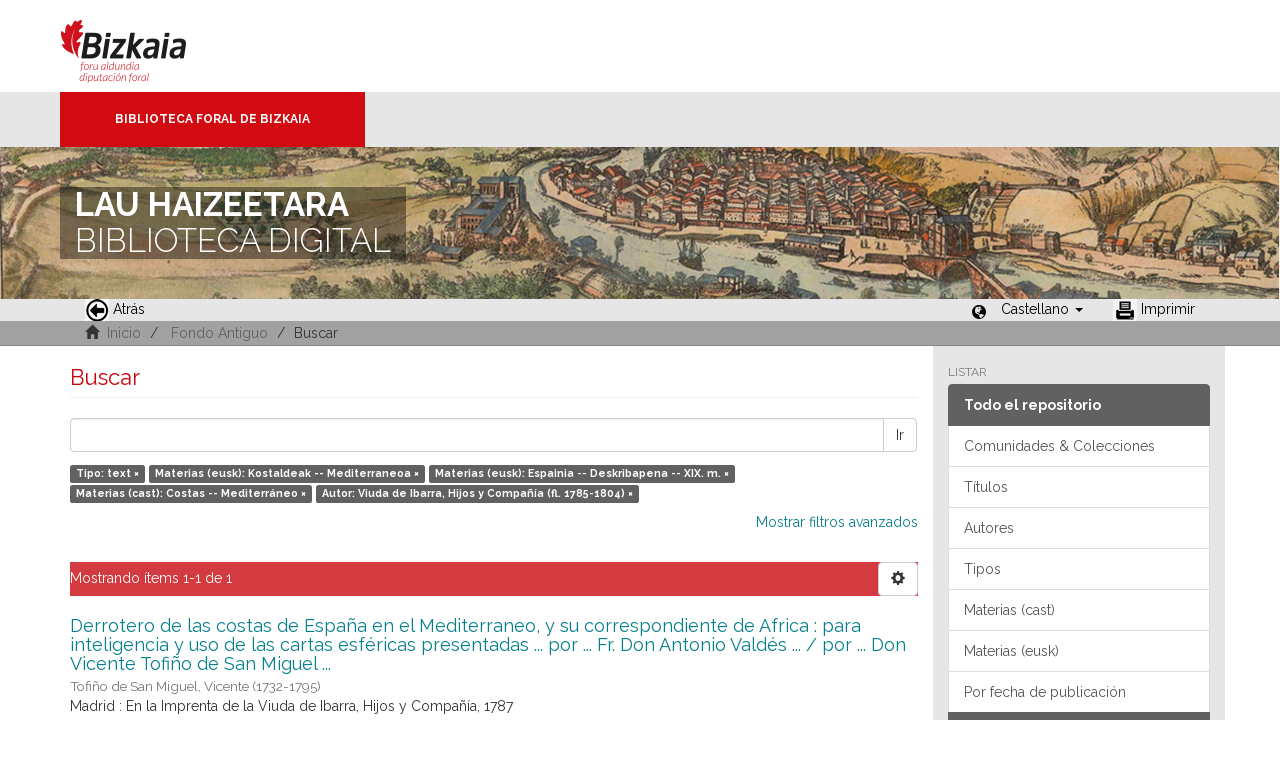

--- FILE ---
content_type: text/html;charset=utf-8
request_url: https://liburutegibiltegi.bizkaia.eus/handle/20.500.11938/6/discover?filtertype_0=subjectbaq&filtertype_1=subjectbaq&filtertype_2=subjectspa&filter_relational_operator_1=equals&filtertype_3=author&filter_relational_operator_0=equals&filter_2=Costas+--+Mediterr%C3%A1neo&filter_relational_operator_3=equals&filter_1=Espainia+--+Deskribapena+--+XIX.+m.&filter_relational_operator_2=equals&filter_0=Kostaldeak+--+Mediterraneoa&filter_3=Viuda+de+Ibarra%2C+Hijos+y+Compa%C3%B1%C3%ADa+%28fl.+1785-1804%29&filtertype=type&filter_relational_operator=equals&filter=text
body_size: 45200
content:
<!DOCTYPE html>
            <!--[if lt IE 7]> <html class="no-js lt-ie9 lt-ie8 lt-ie7" lang="en"> <![endif]-->
            <!--[if IE 7]>    <html class="no-js lt-ie9 lt-ie8" lang="en"> <![endif]-->
            <!--[if IE 8]>    <html class="no-js lt-ie9" lang="en"> <![endif]-->
            <!--[if gt IE 8]><!--> <html class="no-js" lang="en"> <!--<![endif]-->
            <head><META http-equiv="Content-Type" content="text/html; charset=UTF-8">
<meta content="text/html; charset=UTF-8" http-equiv="Content-Type">
<meta content="IE=edge,chrome=1" http-equiv="X-UA-Compatible">
<meta content="width=device-width,initial-scale=1" name="viewport">
<link rel="stylesheet" href="https://fonts.googleapis.com/css?family=Raleway:300,400,700">
<link rel="shortcut icon" href="/themes/Mirage2/images/favicon.ico">
<link rel="apple-touch-icon" href="/themes/Mirage2/images/apple-touch-icon.png">
<meta name="Generator" content="DSpace 5.11_1.0.4">
<meta name="Author" content="Biblioteca Foral">
<meta name="Copyright" content="Biblioteca Foral">
<meta name="Publisher" content="Biblioteca Foral Bizkaia">
<meta name="Keywords" content="Kartografia digitala, Liburutegi digitala, Hemeroteka digitala, Ondare bibliografikoa, Grabatu digitalak, Inkunableak, Eskuizkribuak, Bizkaiko ondarea, Bizkaiko biltegia, Erakunde biltegiak, Liburutegi biltegiak, Ondare biltegiak, Bildumak digitalak, Cartograf&iacute;a digital, Biblioteca digital, Hemeroteca digital, Patrimonio bibliogr&aacute;fico, Grabados digitales, Incunables, Manuscritos, Patrimonio Bizkaia, Repositorio Bizkaia, Repositorios institucionales, Repositorios bibliotecas, Repositorios patrimoiniales, Colecciones digitales, Digital cartography, Digital library, Digital newspaper library, Bibliographic heritage, Digital engravings, Incunabula, Manuscripts, Bizkaia Heritage, Bizkaia Repository, Institutional repositories, Repositories libraries, Patrimonial repositories, Digital collections">
<meta name="Rights" content="Algunos derechos reservados">
<meta name="Description" content="Lau Haizeetara es un portal libre y gratuito de objetos digitales cuyo objetivo es recopilar, organizar, gestionar, difundir y preservar, en acceso abierto y a texto completo, la colecci&oacute;n bibliogr&aacute;fica digitalizada de la Biblioteca Foral, garantizando la preservaci&oacute;n de sus fondos en formato digital y aumentando la visibilidad y el impacto del patrimonio bibliogr&aacute;fico de Bizkaia para su mejor conocimiento, divulgaci&oacute;n y conservaci&oacute;n">
<link href="/themes/Mirage2/styles/main.css" rel="stylesheet">
<link type="application/opensearchdescription+xml" rel="search" href="http://liburutegibiltegi.bizkaia.eus:80/open-search/description.xml" title="DSpace">
<script>
                //Clear default text of emty text areas on focus
                function tFocus(element)
                {
                if (element.value == ''){element.value='';}
                }
                //Clear default text of emty text areas on submit
                function tSubmit(form)
                {
                var defaultedElements = document.getElementsByTagName("textarea");
                for (var i=0; i != defaultedElements.length; i++){
                if (defaultedElements[i].value == ''){
                defaultedElements[i].value='';}}
                }
                //Disable pressing 'enter' key to submit a form (otherwise pressing 'enter' causes a submission to start over)
                function disableEnterKey(e)
                {
                var key;

                if(window.event)
                key = window.event.keyCode;     //Internet Explorer
                else
                key = e.which;     //Firefox and Netscape

                if(key == 13)  //if "Enter" pressed, then disable!
                return false;
                else
                return true;
                }
            </script><!--[if lt IE 9]>
                <script src="/themes/Mirage2/vendor/html5shiv/dist/html5shiv.js"> </script>
                <script src="/themes/Mirage2/vendor/respond/dest/respond.min.js"> </script>
                <![endif]--><script src="/themes/Mirage2/vendor/modernizr/modernizr.js"> </script>
<title>Buscar</title>
<style>
				@font-face {
					font-family: "Raleway-Light";
				    src: url("/static/fonts/Raleway-Light.ttf") format("ttf");
				    font-style: normal;
				    font-weight: 100;
				    text-rendering: optimizeLegibility;
				}
				@font-face {
					font-family: "Raleway-Thin";
				    src: url("/static/fonts/Raleway-Thin.woff2") format("woff2"); /* Modern Browsers */
			        font-weight: 400;
				    text-rendering: optimizeLegibility;
				}
				@font-face {
					font-family: "Raleway-Bold";
				    src: url("/static/fonts/Raleway-Bold.ttf") format("ttf");
			        font-weight: 700;
				    text-rendering: optimizeLegibility;
				}
			</style>
</head><body>
<header>
<div>
<div class="biblioteca_municipal">
<div class="site-title">
<a title="Ir a inicio" href="#">Bizkaia - <span lang="eu">Foru aldundia</span> &middot; Diputaci&oacute;n Foral de Bizkaia</a>
</div>
<div class="barra">
<a class="barra-brand" href="#">Biblioteca Foral de Bizkaia</a>
</div>
<div class="cabecera">
<div class="bg_h1">
<h1>
<span>LAU HAIZEETARA</span> BIBLIOTECA DIGITAL</h1>
</div>
</div>
</div>
</div>
<div role="navigation" class="navbar navbar-default navbar-static-top">
<div class="container">
<div class="navbar-header">
<button data-toggle="offcanvas" class="navbar-toggle" type="button"><span class="sr-only">Cambiar navegaci&oacute;n</span><span class="icon-bar"></span><span class="icon-bar"></span><span class="icon-bar"></span></button>
<ul class="nav navbar-nav pull-left ">
<li>
<a href="JavaScript:history.go(-1);"><span class="hidden-xs"><img src="/themes/Mirage2/images/back.jpg" style="margin-right:4px;">Atr&aacute;s</span></a>
</li>
</ul>
<div class="navbar-header pull-right visible-xs hidden-sm hidden-md hidden-lg">
<ul class="nav nav-pills pull-left ">
<li class="dropdown" id="ds-language-selection-xs">
<button data-toggle="dropdown" class="dropdown-toggle navbar-toggle navbar-link" role="button" href="#" id="language-dropdown-toggle-xs"><b aria-hidden="true" class="visible-xs glyphicon glyphicon-globe"></b></button>
<ul data-no-collapse="true" aria-labelledby="language-dropdown-toggle-xs" role="menu" class="dropdown-menu pull-right">
<li role="presentation" class="disabled">
<a href="http://liburutegibiltegi.bizkaia.eus:80/handle/20.500.11938/6/discover?filtertype_0=subjectbaq&filtertype_1=subjectbaq&filtertype_2=subjectspa&filter_relational_operator_1=equals&filtertype_3=author&filter_relational_operator_0=equals&filter_2=Costas+--+Mediterr%C3%A1neo&filter_relational_operator_3=equals&filter_1=Espainia+--+Deskribapena+--+XIX.+m.&filter_relational_operator_2=equals&filter_0=Kostaldeak+--+Mediterraneoa&filter_3=Viuda+de+Ibarra%2C+Hijos+y+Compa%C3%B1%C3%ADa+%28fl.+1785-1804%29&filtertype=type&filter_relational_operator=equals&filter=text&locale-attribute=es">Castellano</a>
</li>
<li role="presentation">
<a href="http://liburutegibiltegi.bizkaia.eus:80/handle/20.500.11938/6/discover?filtertype_0=subjectbaq&filtertype_1=subjectbaq&filtertype_2=subjectspa&filter_relational_operator_1=equals&filtertype_3=author&filter_relational_operator_0=equals&filter_2=Costas+--+Mediterr%C3%A1neo&filter_relational_operator_3=equals&filter_1=Espainia+--+Deskribapena+--+XIX.+m.&filter_relational_operator_2=equals&filter_0=Kostaldeak+--+Mediterraneoa&filter_3=Viuda+de+Ibarra%2C+Hijos+y+Compa%C3%B1%C3%ADa+%28fl.+1785-1804%29&filtertype=type&filter_relational_operator=equals&filter=text&locale-attribute=eu">Euskara</a>
</li>
<li role="presentation">
<a href="http://liburutegibiltegi.bizkaia.eus:80/handle/20.500.11938/6/discover?filtertype_0=subjectbaq&filtertype_1=subjectbaq&filtertype_2=subjectspa&filter_relational_operator_1=equals&filtertype_3=author&filter_relational_operator_0=equals&filter_2=Costas+--+Mediterr%C3%A1neo&filter_relational_operator_3=equals&filter_1=Espainia+--+Deskribapena+--+XIX.+m.&filter_relational_operator_2=equals&filter_0=Kostaldeak+--+Mediterraneoa&filter_3=Viuda+de+Ibarra%2C+Hijos+y+Compa%C3%B1%C3%ADa+%28fl.+1785-1804%29&filtertype=type&filter_relational_operator=equals&filter=text&locale-attribute=en">English</a>
</li>
<li role="presentation">
<a href="http://liburutegibiltegi.bizkaia.eus:80/handle/20.500.11938/6/discover?filtertype_0=subjectbaq&filtertype_1=subjectbaq&filtertype_2=subjectspa&filter_relational_operator_1=equals&filtertype_3=author&filter_relational_operator_0=equals&filter_2=Costas+--+Mediterr%C3%A1neo&filter_relational_operator_3=equals&filter_1=Espainia+--+Deskribapena+--+XIX.+m.&filter_relational_operator_2=equals&filter_0=Kostaldeak+--+Mediterraneoa&filter_3=Viuda+de+Ibarra%2C+Hijos+y+Compa%C3%B1%C3%ADa+%28fl.+1785-1804%29&filtertype=type&filter_relational_operator=equals&filter=text&locale-attribute=fr">Fran&ccedil;ais</a>
</li>
</ul>
</li>
</ul>
</div>
</div>
<div class="navbar-header pull-right hidden-xs">
<ul class="nav navbar-nav pull-left">
<li></li>
</ul>
<ul class="nav navbar-nav pull-left">
<span style="margin: 5px 0px 0px 20px; float: left;" class="glyphicon glyphicon-globe"></span>
<li class="dropdown" id="ds-language-selection">
<a data-toggle="dropdown" class="dropdown-toggle" role="button" href="#" id="language-dropdown-toggle"><span class="hidden-xs">Castellano&nbsp;<b class="caret"></b></span></a>
<ul data-no-collapse="true" aria-labelledby="language-dropdown-toggle" role="menu" class="dropdown-menu pull-right">
<li role="presentation" class="disabled">
<a href="http://liburutegibiltegi.bizkaia.eus:80/handle/20.500.11938/6/discover?filtertype_0=subjectbaq&filtertype_1=subjectbaq&filtertype_2=subjectspa&filter_relational_operator_1=equals&filtertype_3=author&filter_relational_operator_0=equals&filter_2=Costas+--+Mediterr%C3%A1neo&filter_relational_operator_3=equals&filter_1=Espainia+--+Deskribapena+--+XIX.+m.&filter_relational_operator_2=equals&filter_0=Kostaldeak+--+Mediterraneoa&filter_3=Viuda+de+Ibarra%2C+Hijos+y+Compa%C3%B1%C3%ADa+%28fl.+1785-1804%29&filtertype=type&filter_relational_operator=equals&filter=text&locale-attribute=es">Castellano</a>
</li>
<li role="presentation">
<a href="http://liburutegibiltegi.bizkaia.eus:80/handle/20.500.11938/6/discover?filtertype_0=subjectbaq&filtertype_1=subjectbaq&filtertype_2=subjectspa&filter_relational_operator_1=equals&filtertype_3=author&filter_relational_operator_0=equals&filter_2=Costas+--+Mediterr%C3%A1neo&filter_relational_operator_3=equals&filter_1=Espainia+--+Deskribapena+--+XIX.+m.&filter_relational_operator_2=equals&filter_0=Kostaldeak+--+Mediterraneoa&filter_3=Viuda+de+Ibarra%2C+Hijos+y+Compa%C3%B1%C3%ADa+%28fl.+1785-1804%29&filtertype=type&filter_relational_operator=equals&filter=text&locale-attribute=eu">Euskara</a>
</li>
<li role="presentation">
<a href="http://liburutegibiltegi.bizkaia.eus:80/handle/20.500.11938/6/discover?filtertype_0=subjectbaq&filtertype_1=subjectbaq&filtertype_2=subjectspa&filter_relational_operator_1=equals&filtertype_3=author&filter_relational_operator_0=equals&filter_2=Costas+--+Mediterr%C3%A1neo&filter_relational_operator_3=equals&filter_1=Espainia+--+Deskribapena+--+XIX.+m.&filter_relational_operator_2=equals&filter_0=Kostaldeak+--+Mediterraneoa&filter_3=Viuda+de+Ibarra%2C+Hijos+y+Compa%C3%B1%C3%ADa+%28fl.+1785-1804%29&filtertype=type&filter_relational_operator=equals&filter=text&locale-attribute=en">English</a>
</li>
<li role="presentation">
<a href="http://liburutegibiltegi.bizkaia.eus:80/handle/20.500.11938/6/discover?filtertype_0=subjectbaq&filtertype_1=subjectbaq&filtertype_2=subjectspa&filter_relational_operator_1=equals&filtertype_3=author&filter_relational_operator_0=equals&filter_2=Costas+--+Mediterr%C3%A1neo&filter_relational_operator_3=equals&filter_1=Espainia+--+Deskribapena+--+XIX.+m.&filter_relational_operator_2=equals&filter_0=Kostaldeak+--+Mediterraneoa&filter_3=Viuda+de+Ibarra%2C+Hijos+y+Compa%C3%B1%C3%ADa+%28fl.+1785-1804%29&filtertype=type&filter_relational_operator=equals&filter=text&locale-attribute=fr">Fran&ccedil;ais</a>
</li>
</ul>
</li>
</ul>
<ul class="nav navbar-nav pull-left ">
<li>
<a href="JavaScript:window.print();"><span class="hidden-xs"><img style="margin-right:4px;" src="/themes/Mirage2/images/imprimir.jpeg">Imprimir</span></a>
</li>
</ul>
<button type="button" class="navbar-toggle visible-sm" data-toggle="offcanvas"><span class="sr-only">Cambiar navegaci&oacute;n</span><span class="icon-bar"></span><span class="icon-bar"></span><span class="icon-bar"></span></button>
</div>
</div>
</div>
</header>
<div class="trail-wrapper hidden-print">
<div class="container">
<div class="row">
<div class="col-xs-12">
<div style="padding:2px 15px;" class="breadcrumb dropdown visible-xs">
<a data-toggle="dropdown" class="dropdown-toggle" role="button" href="#" id="trail-dropdown-toggle">Buscar&nbsp;<b class="caret"></b></a>
<ul aria-labelledby="trail-dropdown-toggle" role="menu" class="dropdown-menu">
<li role="presentation">
<a role="menuitem" href="/"><i aria-hidden="true" class="glyphicon glyphicon-home"></i>&nbsp;
                        Inicio</a>
</li>
<li role="presentation">
<a role="menuitem" href="/handle/20.500.11938/6">Fondo Antiguo</a>
</li>
<li role="presentation" class="disabled">
<a href="#" role="menuitem">Buscar</a>
</li>
</ul>
</div>
<ul style="padding:2px 15px;" class="breadcrumb hidden-xs">
<li>
<i aria-hidden="true" class="glyphicon glyphicon-home"></i>&nbsp;
            <a href="/">Inicio</a>
</li>
<li>
<a href="/handle/20.500.11938/6">Fondo Antiguo</a>
</li>
<li class="active">Buscar</li>
</ul>
</div>
</div>
</div>
</div>
<div class="hidden" id="no-js-warning-wrapper">
<div id="no-js-warning">
<div class="notice failure">JavaScript is disabled for your browser. Some features of this site may not work without it.</div>
</div>
</div>
<div class="container" id="main-container">
<div class="row row-offcanvas row-offcanvas-right">
<div class="horizontal-slider clearfix">
<div class="col-xs-12 col-sm-12 col-md-9 main-content">
<div>
<h2 class="ds-div-head page-header first-page-header">Buscar</h2>
<div id="aspect_discovery_SimpleSearch_div_search" class="ds-static-div primary">
<p class="ds-paragraph">
<input id="aspect_discovery_SimpleSearch_field_discovery-json-search-url" class="ds-hidden-field form-control" name="discovery-json-search-url" type="hidden" value="https://liburutegibiltegi.bizkaia.eus/JSON/discovery/search">
</p>
<p class="ds-paragraph">
<input id="aspect_discovery_SimpleSearch_field_discovery-json-scope" class="ds-hidden-field form-control" name="discovery-json-scope" type="hidden" value="20.500.11938/6">
</p>
<p class="ds-paragraph">
<input id="aspect_discovery_SimpleSearch_field_contextpath" class="ds-hidden-field form-control" name="contextpath" type="hidden" value="">
</p>
<div id="aspect_discovery_SimpleSearch_div_discovery-search-box" class="ds-static-div discoverySearchBox">
<form id="aspect_discovery_SimpleSearch_div_general-query" class="ds-interactive-div discover-search-box" action="discover" method="get" onsubmit="javascript:tSubmit(this);">
<fieldset id="aspect_discovery_SimpleSearch_list_primary-search" class="ds-form-list">
<div class="ds-form-item row">
<div class="col-sm-12">
<p class="input-group">
<input id="aspect_discovery_SimpleSearch_field_query" class="ds-text-field form-control" name="query" type="text" value=""><span class="input-group-btn"><button id="aspect_discovery_SimpleSearch_field_submit" class="ds-button-field btn btn-default search-icon search-icon" name="submit" type="submit">Ir</button></span>
</p>
</div>
</div>
<div id="filters-overview-wrapper-squared"></div>
</fieldset>
<p class="ds-paragraph">
<input id="aspect_discovery_SimpleSearch_field_filtertype_0" class="ds-hidden-field form-control" name="filtertype_0" type="hidden" value="type">
</p>
<p class="ds-paragraph">
<input id="aspect_discovery_SimpleSearch_field_filtertype_1" class="ds-hidden-field form-control" name="filtertype_1" type="hidden" value="subjectbaq">
</p>
<p class="ds-paragraph">
<input id="aspect_discovery_SimpleSearch_field_filtertype_2" class="ds-hidden-field form-control" name="filtertype_2" type="hidden" value="subjectbaq">
</p>
<p class="ds-paragraph">
<input id="aspect_discovery_SimpleSearch_field_filter_relational_operator_1" class="ds-hidden-field form-control" name="filter_relational_operator_1" type="hidden" value="equals">
</p>
<p class="ds-paragraph">
<input id="aspect_discovery_SimpleSearch_field_filtertype_3" class="ds-hidden-field form-control" name="filtertype_3" type="hidden" value="subjectspa">
</p>
<p class="ds-paragraph">
<input id="aspect_discovery_SimpleSearch_field_filter_relational_operator_0" class="ds-hidden-field form-control" name="filter_relational_operator_0" type="hidden" value="equals">
</p>
<p class="ds-paragraph">
<input id="aspect_discovery_SimpleSearch_field_filtertype_4" class="ds-hidden-field form-control" name="filtertype_4" type="hidden" value="author">
</p>
<p class="ds-paragraph">
<input id="aspect_discovery_SimpleSearch_field_filter_2" class="ds-hidden-field form-control" name="filter_2" type="hidden" value="Espainia -- Deskribapena -- XIX. m.">
</p>
<p class="ds-paragraph">
<input id="aspect_discovery_SimpleSearch_field_filter_relational_operator_3" class="ds-hidden-field form-control" name="filter_relational_operator_3" type="hidden" value="equals">
</p>
<p class="ds-paragraph">
<input id="aspect_discovery_SimpleSearch_field_filter_1" class="ds-hidden-field form-control" name="filter_1" type="hidden" value="Kostaldeak -- Mediterraneoa">
</p>
<p class="ds-paragraph">
<input id="aspect_discovery_SimpleSearch_field_filter_relational_operator_2" class="ds-hidden-field form-control" name="filter_relational_operator_2" type="hidden" value="equals">
</p>
<p class="ds-paragraph">
<input id="aspect_discovery_SimpleSearch_field_filter_0" class="ds-hidden-field form-control" name="filter_0" type="hidden" value="text">
</p>
<p class="ds-paragraph">
<input id="aspect_discovery_SimpleSearch_field_filter_relational_operator_4" class="ds-hidden-field form-control" name="filter_relational_operator_4" type="hidden" value="equals">
</p>
<p class="ds-paragraph">
<input id="aspect_discovery_SimpleSearch_field_filter_4" class="ds-hidden-field form-control" name="filter_4" type="hidden" value="Viuda de Ibarra, Hijos y Compa&ntilde;&iacute;a (fl. 1785-1804)">
</p>
<p class="ds-paragraph">
<input id="aspect_discovery_SimpleSearch_field_filter_3" class="ds-hidden-field form-control" name="filter_3" type="hidden" value="Costas -- Mediterr&aacute;neo">
</p>
</form>
<form id="aspect_discovery_SimpleSearch_div_search-filters" class="ds-interactive-div discover-filters-box " action="discover" method="get" onsubmit="javascript:tSubmit(this);">
<div class="ds-static-div clearfix">
<p class="ds-paragraph pull-right">
<a href="#" class="show-advanced-filters">Mostrar filtros avanzados</a><a href="#" class="hide-advanced-filters hidden">Ocultar filtros avanzados</a>
</p>
</div>
<h3 class="ds-div-head discovery-filters-wrapper-head hidden">Filtros</h3>
<div id="aspect_discovery_SimpleSearch_div_discovery-filters-wrapper" class="ds-static-div  hidden">
<p class="ds-paragraph">Use filtros para refinar sus resultados.</p>
<script type="text/javascript">
                if (!window.DSpace) {
                    window.DSpace = {};
                }
                if (!window.DSpace.discovery) {
                    window.DSpace.discovery = {};
                }
                if (!window.DSpace.discovery.filters) {
                    window.DSpace.discovery.filters = [];
                }
                window.DSpace.discovery.filters.push({
                    type: 'type',
                    relational_operator: 'equals',
                    query: 'text',
                    display_value: 'text'
                });
            </script><script type="text/javascript">
                if (!window.DSpace) {
                    window.DSpace = {};
                }
                if (!window.DSpace.discovery) {
                    window.DSpace.discovery = {};
                }
                if (!window.DSpace.discovery.filters) {
                    window.DSpace.discovery.filters = [];
                }
                window.DSpace.discovery.filters.push({
                    type: 'subjectbaq',
                    relational_operator: 'equals',
                    query: 'Kostaldeak -- Mediterraneoa',
                    display_value: 'Kostaldeak -- Mediterraneoa'
                });
            </script><script type="text/javascript">
                if (!window.DSpace) {
                    window.DSpace = {};
                }
                if (!window.DSpace.discovery) {
                    window.DSpace.discovery = {};
                }
                if (!window.DSpace.discovery.filters) {
                    window.DSpace.discovery.filters = [];
                }
                window.DSpace.discovery.filters.push({
                    type: 'subjectbaq',
                    relational_operator: 'equals',
                    query: 'Espainia -- Deskribapena -- XIX. m.',
                    display_value: 'Espainia -- Deskribapena -- XIX. m.'
                });
            </script><script type="text/javascript">
                if (!window.DSpace) {
                    window.DSpace = {};
                }
                if (!window.DSpace.discovery) {
                    window.DSpace.discovery = {};
                }
                if (!window.DSpace.discovery.filters) {
                    window.DSpace.discovery.filters = [];
                }
                window.DSpace.discovery.filters.push({
                    type: 'subjectspa',
                    relational_operator: 'equals',
                    query: 'Costas -- Mediterr\u00E1neo',
                    display_value: 'Costas -- Mediterr\u00E1neo'
                });
            </script><script type="text/javascript">
                if (!window.DSpace) {
                    window.DSpace = {};
                }
                if (!window.DSpace.discovery) {
                    window.DSpace.discovery = {};
                }
                if (!window.DSpace.discovery.filters) {
                    window.DSpace.discovery.filters = [];
                }
                window.DSpace.discovery.filters.push({
                    type: 'author',
                    relational_operator: 'equals',
                    query: 'Viuda de Ibarra, Hijos y Compa\u00F1\u00EDa (fl. 1785-1804)',
                    display_value: 'Viuda de Ibarra, Hijos y Compa\u00F1\u00EDa (fl. 1785-1804)'
                });
            </script><script type="text/javascript">
                if (!window.DSpace) {
                    window.DSpace = {};
                }
                if (!window.DSpace.discovery) {
                    window.DSpace.discovery = {};
                }
                if (!window.DSpace.discovery.filters) {
                    window.DSpace.discovery.filters = [];
                }
            </script><script>
            if (!window.DSpace.i18n) {
                window.DSpace.i18n = {};
            } 
            if (!window.DSpace.i18n.discovery) {
                window.DSpace.i18n.discovery = {};
            }
        
                    if (!window.DSpace.i18n.discovery.filtertype) {
                        window.DSpace.i18n.discovery.filtertype = {};
                    }
                window.DSpace.i18n.discovery.filtertype.type='Tipo';window.DSpace.i18n.discovery.filtertype.author='Autor';window.DSpace.i18n.discovery.filtertype.subjectspa='Materias (cast)';window.DSpace.i18n.discovery.filtertype.subjectbaq='Materias (eusk)';window.DSpace.i18n.discovery.filtertype.subject_spamas='Palabra de materia (cast)';window.DSpace.i18n.discovery.filtertype.subject_baqmas='Palabra de materia (eusk)';window.DSpace.i18n.discovery.filtertype.dateIssued='Fecha de publicación';window.DSpace.i18n.discovery.filtertype.printmaker='Impresor';window.DSpace.i18n.discovery.filtertype.publisherPlace='Lugar imp./pub.';window.DSpace.i18n.discovery.filtertype.illustrator='ilustrador';
                    if (!window.DSpace.i18n.discovery.filter_relational_operator) {
                        window.DSpace.i18n.discovery.filter_relational_operator = {};
                    }
                window.DSpace.i18n.discovery.filter_relational_operator.contains='Contiene';window.DSpace.i18n.discovery.filter_relational_operator.equals='Es';window.DSpace.i18n.discovery.filter_relational_operator.authority='ID';window.DSpace.i18n.discovery.filter_relational_operator.notcontains='No contiene';window.DSpace.i18n.discovery.filter_relational_operator.notequals='No es';window.DSpace.i18n.discovery.filter_relational_operator.notauthority='No es ID';</script>
<div id="aspect_discovery_SimpleSearch_row_filter-controls" class="ds-form-item apply-filter">
<div>
<div class="">
<p class="btn-group">
<button id="aspect_discovery_SimpleSearch_field_submit_reset_filter" class="ds-button-field btn btn-default discovery-reset-filter-button discovery-reset-filter-button" name="submit_reset_filter" type="submit">Reiniciar</button><button class="ds-button-field btn btn-default discovery-add-filter-button visible-xs discovery-add-filter-button visible-xs " name="submit_add_filter" type="submit">A&ntilde;adir nuevo filtro</button><button id="aspect_discovery_SimpleSearch_field_submit_apply_filter" class="ds-button-field btn btn-default discovery-apply-filter-button discovery-apply-filter-button" name="submit_apply_filter" type="submit">Aplicar</button>
</p>
</div>
</div>
</div>
</div>
</form>
</div>
<form id="aspect_discovery_SimpleSearch_div_main-form" class="ds-interactive-div " action="/handle/20.500.11938/6/discover" method="post" onsubmit="javascript:tSubmit(this);">
<p class="ds-paragraph">
<input id="aspect_discovery_SimpleSearch_field_search-result" class="ds-hidden-field form-control" name="search-result" type="hidden" value="true">
</p>
<p class="ds-paragraph">
<input id="aspect_discovery_SimpleSearch_field_query" class="ds-hidden-field form-control" name="query" type="hidden" value="">
</p>
<p class="ds-paragraph">
<input id="aspect_discovery_SimpleSearch_field_current-scope" class="ds-hidden-field form-control" name="current-scope" type="hidden" value="20.500.11938/6">
</p>
<p class="ds-paragraph">
<input id="aspect_discovery_SimpleSearch_field_filtertype_0" class="ds-hidden-field form-control" name="filtertype_0" type="hidden" value="type">
</p>
<p class="ds-paragraph">
<input id="aspect_discovery_SimpleSearch_field_filtertype_1" class="ds-hidden-field form-control" name="filtertype_1" type="hidden" value="subjectbaq">
</p>
<p class="ds-paragraph">
<input id="aspect_discovery_SimpleSearch_field_filtertype_2" class="ds-hidden-field form-control" name="filtertype_2" type="hidden" value="subjectbaq">
</p>
<p class="ds-paragraph">
<input id="aspect_discovery_SimpleSearch_field_filter_relational_operator_1" class="ds-hidden-field form-control" name="filter_relational_operator_1" type="hidden" value="equals">
</p>
<p class="ds-paragraph">
<input id="aspect_discovery_SimpleSearch_field_filtertype_3" class="ds-hidden-field form-control" name="filtertype_3" type="hidden" value="subjectspa">
</p>
<p class="ds-paragraph">
<input id="aspect_discovery_SimpleSearch_field_filter_relational_operator_0" class="ds-hidden-field form-control" name="filter_relational_operator_0" type="hidden" value="equals">
</p>
<p class="ds-paragraph">
<input id="aspect_discovery_SimpleSearch_field_filtertype_4" class="ds-hidden-field form-control" name="filtertype_4" type="hidden" value="author">
</p>
<p class="ds-paragraph">
<input id="aspect_discovery_SimpleSearch_field_filter_2" class="ds-hidden-field form-control" name="filter_2" type="hidden" value="Espainia -- Deskribapena -- XIX. m.">
</p>
<p class="ds-paragraph">
<input id="aspect_discovery_SimpleSearch_field_filter_relational_operator_3" class="ds-hidden-field form-control" name="filter_relational_operator_3" type="hidden" value="equals">
</p>
<p class="ds-paragraph">
<input id="aspect_discovery_SimpleSearch_field_filter_1" class="ds-hidden-field form-control" name="filter_1" type="hidden" value="Kostaldeak -- Mediterraneoa">
</p>
<p class="ds-paragraph">
<input id="aspect_discovery_SimpleSearch_field_filter_relational_operator_2" class="ds-hidden-field form-control" name="filter_relational_operator_2" type="hidden" value="equals">
</p>
<p class="ds-paragraph">
<input id="aspect_discovery_SimpleSearch_field_filter_0" class="ds-hidden-field form-control" name="filter_0" type="hidden" value="text">
</p>
<p class="ds-paragraph">
<input id="aspect_discovery_SimpleSearch_field_filter_relational_operator_4" class="ds-hidden-field form-control" name="filter_relational_operator_4" type="hidden" value="equals">
</p>
<p class="ds-paragraph">
<input id="aspect_discovery_SimpleSearch_field_filter_4" class="ds-hidden-field form-control" name="filter_4" type="hidden" value="Viuda de Ibarra, Hijos y Compa&ntilde;&iacute;a (fl. 1785-1804)">
</p>
<p class="ds-paragraph">
<input id="aspect_discovery_SimpleSearch_field_filter_3" class="ds-hidden-field form-control" name="filter_3" type="hidden" value="Costas -- Mediterr&aacute;neo">
</p>
<p class="ds-paragraph">
<input id="aspect_discovery_SimpleSearch_field_rpp" class="ds-hidden-field form-control" name="rpp" type="hidden" value="10">
</p>
<p class="ds-paragraph">
<input id="aspect_discovery_SimpleSearch_field_sort_by" class="ds-hidden-field form-control" name="sort_by" type="hidden" value="score">
</p>
<p class="ds-paragraph">
<input id="aspect_discovery_SimpleSearch_field_order" class="ds-hidden-field form-control" name="order" type="hidden" value="desc">
</p>
</form>
<div class="pagination-masked clearfix top">
<div class="row">
<div class="col-xs-9">
<p class="pagination-info">Mostrando &iacute;tems 1-1 de 1</p>
</div>
<div class="col-xs-3">
<div class="btn-group discovery-sort-options-menu pull-right controls-gear-wrapper" id="aspect_discovery_SimpleSearch_div_search-controls-gear">
<button data-toggle="dropdown" class="btn btn-default dropdown-toggle"><span aria-hidden="true" class="glyphicon glyphicon-cog"></span></button>
<ul role="menu" class="dropdown-menu">
<li id="aspect_discovery_SimpleSearch_item_sort-head" class=" gear-head first dropdown-header">Ordenar por:</li>
<li id="aspect_discovery_SimpleSearch_item_relevance" class=" gear-option gear-option-selected">
<a class="" href="sort_by=score&order=desc"><span class="glyphicon glyphicon-ok btn-xs active"></span>Pertinencia</a>
</li>
<li id="aspect_discovery_SimpleSearch_item_dc_title_sort" class=" gear-option">
<a class="" href="sort_by=dc.title_sort&order=asc"><span class="glyphicon glyphicon-ok btn-xs invisible"></span>T&iacute;tulo asc.</a>
</li>
<li id="aspect_discovery_SimpleSearch_item_dc_title_sort" class=" gear-option">
<a class="" href="sort_by=dc.title_sort&order=desc"><span class="glyphicon glyphicon-ok btn-xs invisible"></span>T&iacute;tulo desc.</a>
</li>
<li id="aspect_discovery_SimpleSearch_item_dc_date_issued_dt" class=" gear-option">
<a class="" href="sort_by=dc.date.issued_dt&order=asc"><span class="glyphicon glyphicon-ok btn-xs invisible"></span>Fecha  asc.</a>
</li>
<li id="aspect_discovery_SimpleSearch_item_dc_date_issued_dt" class=" gear-option">
<a class="" href="sort_by=dc.date.issued_dt&order=desc"><span class="glyphicon glyphicon-ok btn-xs invisible"></span>Fecha desc.</a>
</li>
<li class="divider"></li>
<li id="aspect_discovery_SimpleSearch_item_rpp-head" class=" gear-head dropdown-header">L&iacute;neas por p&aacute;gina:</li>
<li id="aspect_discovery_SimpleSearch_item_rpp-5" class=" gear-option">
<a class="" href="rpp=5"><span class="glyphicon glyphicon-ok btn-xs invisible"></span>5</a>
</li>
<li id="aspect_discovery_SimpleSearch_item_rpp-10" class=" gear-option gear-option-selected">
<a class="" href="rpp=10"><span class="glyphicon glyphicon-ok btn-xs active"></span>10</a>
</li>
<li id="aspect_discovery_SimpleSearch_item_rpp-20" class=" gear-option">
<a class="" href="rpp=20"><span class="glyphicon glyphicon-ok btn-xs invisible"></span>20</a>
</li>
<li id="aspect_discovery_SimpleSearch_item_rpp-40" class=" gear-option">
<a class="" href="rpp=40"><span class="glyphicon glyphicon-ok btn-xs invisible"></span>40</a>
</li>
<li id="aspect_discovery_SimpleSearch_item_rpp-60" class=" gear-option">
<a class="" href="rpp=60"><span class="glyphicon glyphicon-ok btn-xs invisible"></span>60</a>
</li>
<li id="aspect_discovery_SimpleSearch_item_rpp-80" class=" gear-option">
<a class="" href="rpp=80"><span class="glyphicon glyphicon-ok btn-xs invisible"></span>80</a>
</li>
<li id="aspect_discovery_SimpleSearch_item_rpp-100" class=" gear-option">
<a class="" href="rpp=100"><span class="glyphicon glyphicon-ok btn-xs invisible"></span>100</a>
</li>
</ul>
</div>
</div>
</div>
</div>
<div id="aspect_discovery_SimpleSearch_div_search-results" class="ds-static-div primary">
<div class="row ds-artifact-item ">
<div style="margin-top: 10px;" class="col-sm-12 artifact-description">
<a href="/handle/20.500.11938/75596">
<h4 style="margin-bottom: 2px;">Derrotero de las costas de Espa&ntilde;a en el Mediterraneo, y su correspondiente de Africa : para inteligencia y uso de las cartas esf&eacute;ricas presentadas ... por ... Fr. Don Antonio Vald&eacute;s ... / por ... Don Vicente Tofi&ntilde;o de San Miguel ...<span class="Z3988" title="ctx_ver=Z39.88-2004&amp;rft_val_fmt=info%3Aofi%2Ffmt%3Akev%3Amtx%3Adc&amp;rft_id=.b11100485&amp;rft_id=http%3A%2F%2Fhdl.handle.net%2F20.500.11938%2F75596&amp;rfr_id=info%3Asid%2Fdspace.org%3Arepository&amp;">&nbsp;</span>
</h4>
</a>
<div class="artifact-info">
<span class="author h4"><small><span>Tofi&ntilde;o de San Miguel, Vicente (1732-1795)</span></small></span> <span class="publisher">
<br>Madrid : En la Imprenta de la Viuda de Ibarra, Hijos y Compa&ntilde;&iacute;a, 1787</span>
</div>
</div>
</div>
</div>
<div class="pagination-masked clearfix bottom"></div>
</div>
</div>
<div class="visible-xs visible-sm">
<footer style="margin-top: 10px; margin-left: -15px; margin-right: -15px;       background: transparent url(/themes/Mirage2/images/fondoPie.gif) repeat-x left top;       border-top: 1px solid #999;position: relative">
<div style="line-height:20px;">&nbsp;</div>
<p> &copy;<span lang="eu">Bizkaiko Foru Aldundia</span><span>-</span><span lang="es">Diputaci&oacute;n Foral de Bizkaia</span>
</p>
<a class="hidden" href="/htmlmap">&nbsp;</a>
<p>&nbsp;</p>
</footer>
</div>
</div>
<div role="navigation" id="sidebar" class="col-xs-6 col-sm-3 sidebar-offcanvas">
<div class="word-break hidden-print" id="ds-options">
<h2 class="ds-option-set-head  h6">Listar</h2>
<div id="aspect_viewArtifacts_Navigation_list_browse" class="list-group">
<a class="list-group-item active"><span class="h5 list-group-item-heading  h5">Todo el repositorio</span></a><a href="/community-list" class="list-group-item ds-option">Comunidades &amp; Colecciones</a><a href="/browse?type=title" class="list-group-item ds-option">T&iacute;tulos</a><a href="/browse?type=author" class="list-group-item ds-option">Autores</a><a href="/browse?type=type" class="list-group-item ds-option">Tipos</a><a href="/browse?type=subjectspa" class="list-group-item ds-option">Materias (cast)</a><a href="/browse?type=subjectbaq" class="list-group-item ds-option">Materias (eusk)</a><a href="/browse?type=dateissued" class="list-group-item ds-option">Por fecha de publicaci&oacute;n</a><a class="list-group-item active"><span class="h5 list-group-item-heading  h5">Esta comunidad</span></a><a href="/handle/20.500.11938/6/browse?type=title" class="list-group-item ds-option">T&iacute;tulos</a><a href="/handle/20.500.11938/6/browse?type=author" class="list-group-item ds-option">Autores</a><a href="/handle/20.500.11938/6/browse?type=type" class="list-group-item ds-option">Tipos</a><a href="/handle/20.500.11938/6/browse?type=subjectspa" class="list-group-item ds-option">Materias (cast)</a><a href="/handle/20.500.11938/6/browse?type=subjectbaq" class="list-group-item ds-option">Materias (eusk)</a><a href="/handle/20.500.11938/6/browse?type=dateissued" class="list-group-item ds-option">Por fecha de publicaci&oacute;n</a>
</div>
<div id="aspect_viewArtifacts_Navigation_list_account" class="list-group"></div>
<div id="aspect_viewArtifacts_Navigation_list_context" class="list-group"></div>
<div id="aspect_viewArtifacts_Navigation_list_administrative" class="list-group"></div>
<h2 class="ds-option-set-head  h6">Descubre</h2>
<div id="aspect_discovery_Navigation_list_discovery" class="list-group">
<a class="list-group-item active"><span class="h5 list-group-item-heading  h5">Tipo</span></a>
<div id="aspect_discovery_SidebarFacetsTransformer_item_0_926002169547225" class="list-group-item ds-option selected">text (1)</div>
<a class="list-group-item active"><span class="h5 list-group-item-heading  h5">Autor</span></a><a href="/handle/20.500.11938/6/discover?filtertype_0=type&filtertype_1=subjectbaq&filtertype_2=subjectbaq&filter_relational_operator_1=equals&filtertype_3=subjectspa&filter_relational_operator_0=equals&filtertype_4=author&filter_2=Espainia+--+Deskribapena+--+XIX.+m.&filter_relational_operator_3=equals&filter_1=Kostaldeak+--+Mediterraneoa&filter_relational_operator_2=equals&filter_0=text&filter_relational_operator_4=equals&filter_4=Viuda+de+Ibarra%2C+Hijos+y+Compa%C3%B1%C3%ADa+%28fl.+1785-1804%29&filter_3=Costas+--+Mediterr%C3%A1neo&filtertype=author&filter_relational_operator=equals&filter=Tofi%C3%B1o+de+San+Miguel%2C+Vicente+%281732-1795%29" class="list-group-item ds-option">Tofi&ntilde;o de San Miguel, Vicente (1732-1795) (1)</a><a href="/handle/20.500.11938/6/discover?filtertype_0=type&filtertype_1=subjectbaq&filtertype_2=subjectbaq&filter_relational_operator_1=equals&filtertype_3=subjectspa&filter_relational_operator_0=equals&filtertype_4=author&filter_2=Espainia+--+Deskribapena+--+XIX.+m.&filter_relational_operator_3=equals&filter_1=Kostaldeak+--+Mediterraneoa&filter_relational_operator_2=equals&filter_0=text&filter_relational_operator_4=equals&filter_4=Viuda+de+Ibarra%2C+Hijos+y+Compa%C3%B1%C3%ADa+%28fl.+1785-1804%29&filter_3=Costas+--+Mediterr%C3%A1neo&filtertype=author&filter_relational_operator=equals&filter=Vald%C3%A9s%2C+Antonio" class="list-group-item ds-option">Vald&eacute;s, Antonio (1)</a>
<div id="aspect_discovery_SidebarFacetsTransformer_item_0_8048788138551256" class="list-group-item ds-option selected">Viuda de Ibarra, Hijos y Compa&ntilde;&iacute;a (fl. 1785-1804) (1)</div>
<a class="list-group-item active"><span class="h5 list-group-item-heading  h5">Materias (cast)</span></a>
<div id="aspect_discovery_SidebarFacetsTransformer_item_0_6703015247099813" class="list-group-item ds-option selected">Costas -- Mediterr&aacute;neo (1)</div>
<a href="/handle/20.500.11938/6/discover?filtertype_0=type&filtertype_1=subjectbaq&filtertype_2=subjectbaq&filter_relational_operator_1=equals&filtertype_3=subjectspa&filter_relational_operator_0=equals&filtertype_4=author&filter_2=Espainia+--+Deskribapena+--+XIX.+m.&filter_relational_operator_3=equals&filter_1=Kostaldeak+--+Mediterraneoa&filter_relational_operator_2=equals&filter_0=text&filter_relational_operator_4=equals&filter_4=Viuda+de+Ibarra%2C+Hijos+y+Compa%C3%B1%C3%ADa+%28fl.+1785-1804%29&filter_3=Costas+--+Mediterr%C3%A1neo&filtertype=subjectspa&filter_relational_operator=equals&filter=Derroteros+--+Espa%C3%B1a+--+S.+XIX" class="list-group-item ds-option">Derroteros -- Espa&ntilde;a -- S. XIX (1)</a><a href="/handle/20.500.11938/6/discover?filtertype_0=type&filtertype_1=subjectbaq&filtertype_2=subjectbaq&filter_relational_operator_1=equals&filtertype_3=subjectspa&filter_relational_operator_0=equals&filtertype_4=author&filter_2=Espainia+--+Deskribapena+--+XIX.+m.&filter_relational_operator_3=equals&filter_1=Kostaldeak+--+Mediterraneoa&filter_relational_operator_2=equals&filter_0=text&filter_relational_operator_4=equals&filter_4=Viuda+de+Ibarra%2C+Hijos+y+Compa%C3%B1%C3%ADa+%28fl.+1785-1804%29&filter_3=Costas+--+Mediterr%C3%A1neo&filtertype=subjectspa&filter_relational_operator=equals&filter=Derroteros+--+Mediter%C3%A1neo+--+S.+XIX" class="list-group-item ds-option">Derroteros -- Mediter&aacute;neo -- S. XIX (1)</a><a href="/handle/20.500.11938/6/discover?filtertype_0=type&filtertype_1=subjectbaq&filtertype_2=subjectbaq&filter_relational_operator_1=equals&filtertype_3=subjectspa&filter_relational_operator_0=equals&filtertype_4=author&filter_2=Espainia+--+Deskribapena+--+XIX.+m.&filter_relational_operator_3=equals&filter_1=Kostaldeak+--+Mediterraneoa&filter_relational_operator_2=equals&filter_0=text&filter_relational_operator_4=equals&filter_4=Viuda+de+Ibarra%2C+Hijos+y+Compa%C3%B1%C3%ADa+%28fl.+1785-1804%29&filter_3=Costas+--+Mediterr%C3%A1neo&filtertype=subjectspa&filter_relational_operator=equals&filter=Espa%C3%B1a+--+Descripci%C3%B3n+--+S.+XIX" class="list-group-item ds-option">Espa&ntilde;a -- Descripci&oacute;n -- S. XIX (1)</a><a class="list-group-item active"><span class="h5 list-group-item-heading  h5">Materias (eusk)</span></a>
<div id="aspect_discovery_SidebarFacetsTransformer_item_0_9195610027760355" class="list-group-item ds-option selected">Espainia -- Deskribapena -- XIX. m. (1)</div>
<a href="/handle/20.500.11938/6/discover?filtertype_0=type&filtertype_1=subjectbaq&filtertype_2=subjectbaq&filter_relational_operator_1=equals&filtertype_3=subjectspa&filter_relational_operator_0=equals&filtertype_4=author&filter_2=Espainia+--+Deskribapena+--+XIX.+m.&filter_relational_operator_3=equals&filter_1=Kostaldeak+--+Mediterraneoa&filter_relational_operator_2=equals&filter_0=text&filter_relational_operator_4=equals&filter_4=Viuda+de+Ibarra%2C+Hijos+y+Compa%C3%B1%C3%ADa+%28fl.+1785-1804%29&filter_3=Costas+--+Mediterr%C3%A1neo&filtertype=subjectbaq&filter_relational_operator=equals&filter=Ibilbideak+--+Espainia+--+XIX.+m." class="list-group-item ds-option">Ibilbideak -- Espainia -- XIX. m. (1)</a><a href="/handle/20.500.11938/6/discover?filtertype_0=type&filtertype_1=subjectbaq&filtertype_2=subjectbaq&filter_relational_operator_1=equals&filtertype_3=subjectspa&filter_relational_operator_0=equals&filtertype_4=author&filter_2=Espainia+--+Deskribapena+--+XIX.+m.&filter_relational_operator_3=equals&filter_1=Kostaldeak+--+Mediterraneoa&filter_relational_operator_2=equals&filter_0=text&filter_relational_operator_4=equals&filter_4=Viuda+de+Ibarra%2C+Hijos+y+Compa%C3%B1%C3%ADa+%28fl.+1785-1804%29&filter_3=Costas+--+Mediterr%C3%A1neo&filtertype=subjectbaq&filter_relational_operator=equals&filter=Ibilbideak+--+Mediterraneoa+--+XIX.+m." class="list-group-item ds-option">Ibilbideak -- Mediterraneoa -- XIX. m. (1)</a>
<div id="aspect_discovery_SidebarFacetsTransformer_item_0_017454683166079676" class="list-group-item ds-option selected">Kostaldeak -- Mediterraneoa (1)</div>
<a class="list-group-item active"><span class="h5 list-group-item-heading  h5">Fecha de publicaci&oacute;n</span></a><a href="/handle/20.500.11938/6/discover?filtertype_0=type&filtertype_1=subjectbaq&filtertype_2=subjectbaq&filter_relational_operator_1=equals&filtertype_3=subjectspa&filter_relational_operator_0=equals&filtertype_4=author&filter_2=Espainia+--+Deskribapena+--+XIX.+m.&filter_relational_operator_3=equals&filter_1=Kostaldeak+--+Mediterraneoa&filter_relational_operator_2=equals&filter_0=text&filter_relational_operator_4=equals&filter_4=Viuda+de+Ibarra%2C+Hijos+y+Compa%C3%B1%C3%ADa+%28fl.+1785-1804%29&filter_3=Costas+--+Mediterr%C3%A1neo&filtertype=dateIssued&filter_relational_operator=equals&filter=1787" class="list-group-item ds-option">1787 (1)</a>
</div>
</div>
</div>
</div>
</div>
<div class="hidden-xs hidden-sm">
<footer style="margin-top: 10px; margin-left: -15px; margin-right: -15px;       background: transparent url(/themes/Mirage2/images/fondoPie.gif) repeat-x left top;       border-top: 1px solid #999;position: relative">
<div style="line-height:20px;">&nbsp;</div>
<p> &copy;<span lang="eu">Bizkaiko Foru Aldundia</span><span>-</span><span lang="es">Diputaci&oacute;n Foral de Bizkaia</span>
</p>
<a class="hidden" href="/htmlmap">&nbsp;</a>
<p>&nbsp;</p>
</footer>
</div>
</div>
<script>if(!window.DSpace){window.DSpace={};}window.DSpace.context_path='';window.DSpace.theme_path='/themes/Mirage2/';</script><script src="/themes/Mirage2/scripts/theme.js"> </script><script src="/static/js/discovery/discovery-results.js"> </script><script>
                  (function(i,s,o,g,r,a,m){i['GoogleAnalyticsObject']=r;i[r]=i[r]||function(){
                  (i[r].q=i[r].q||[]).push(arguments)},i[r].l=1*new Date();a=s.createElement(o),
                  m=s.getElementsByTagName(o)[0];a.async=1;a.src=g;m.parentNode.insertBefore(a,m)
                  })(window,document,'script','//www.google-analytics.com/analytics.js','ga');

                  ga('create', 'UA-130115757-2', 'liburutegibiltegi.bizkaia.eus');
                  ga('send', 'pageview');
           </script>
</body></html>
